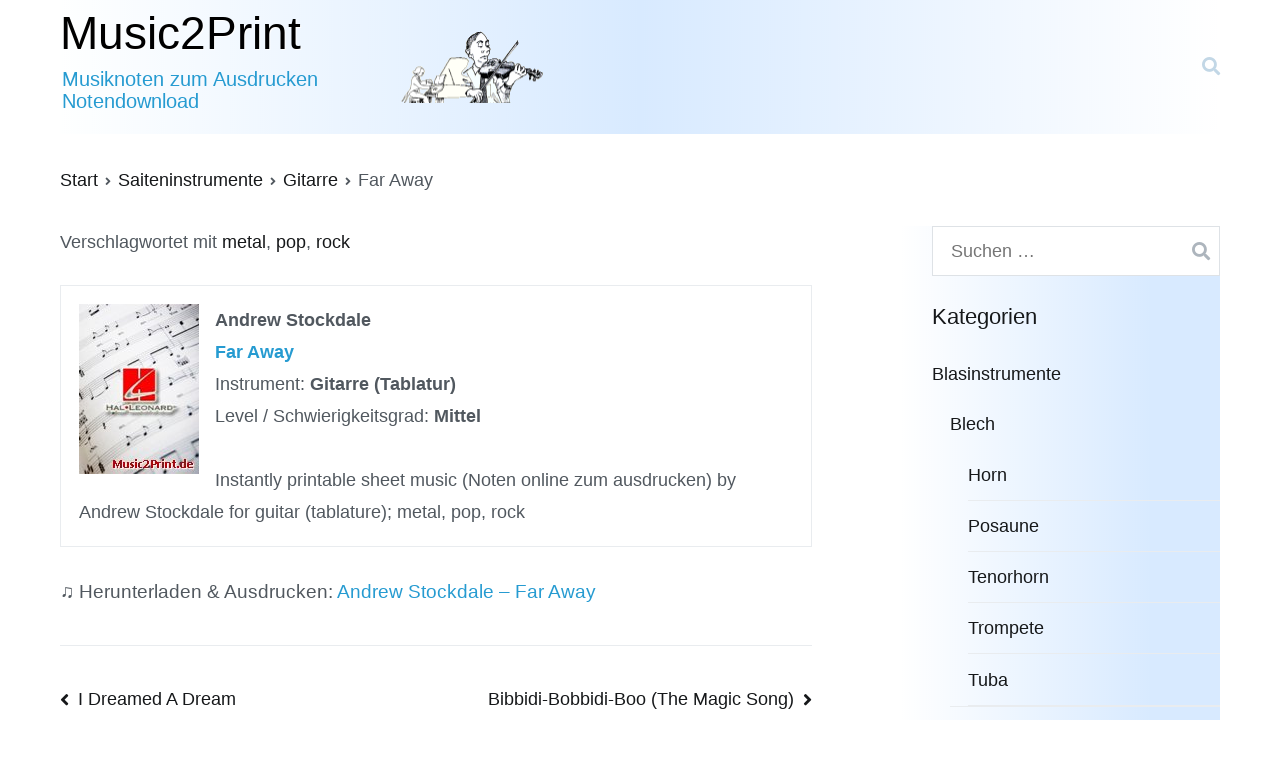

--- FILE ---
content_type: text/html; charset=UTF-8
request_url: https://music2print.de/far-away-2/
body_size: 8309
content:
<!doctype html>
		<html  xmlns="http://www.w3.org/1999/xhtml" prefix="" lang="de">
		
	<head>

				<meta charset="UTF-8">
		<meta name="viewport" content="width=device-width, initial-scale=1">
		<link rel="profile" href="http://gmpg.org/xfn/11">
		
		
<!-- Music2Print Noten zum Ausdrucken -->
<meta name="description" content="Music2Print Andrew Stockdale Far Away Instrument: Gitarre (Tablatur) Level / Schwierigkeitsgrad: Mittel Instantly printable sheet music (Noten online zum ausdrucken) by Andrew Stockdale for guitar (tablature); metal, pop, rock ♫ Herunterladen &amp; Ausdrucken: Andrew Stockdale - Far Away... ♫ Noten sofort Herunterladen, Drucken und verwenden" />
<meta name="keywords" content="gitarre, metal, pop, rock" />
<!-- Alle Noten zum Herunterladen -->

<title>Far Away ♫ Music2Print</title>
<meta name='robots' content='max-image-preview:large' />
<script type="text/javascript">
window._wpemojiSettings = {"baseUrl":"https:\/\/s.w.org\/images\/core\/emoji\/14.0.0\/72x72\/","ext":".png","svgUrl":"https:\/\/s.w.org\/images\/core\/emoji\/14.0.0\/svg\/","svgExt":".svg","source":{"concatemoji":"https:\/\/music2print.de\/wp\/wp-includes\/js\/wp-emoji-release.min.js?ver=6.3.7"}};
/*! This file is auto-generated */
!function(i,n){var o,s,e;function c(e){try{var t={supportTests:e,timestamp:(new Date).valueOf()};sessionStorage.setItem(o,JSON.stringify(t))}catch(e){}}function p(e,t,n){e.clearRect(0,0,e.canvas.width,e.canvas.height),e.fillText(t,0,0);var t=new Uint32Array(e.getImageData(0,0,e.canvas.width,e.canvas.height).data),r=(e.clearRect(0,0,e.canvas.width,e.canvas.height),e.fillText(n,0,0),new Uint32Array(e.getImageData(0,0,e.canvas.width,e.canvas.height).data));return t.every(function(e,t){return e===r[t]})}function u(e,t,n){switch(t){case"flag":return n(e,"\ud83c\udff3\ufe0f\u200d\u26a7\ufe0f","\ud83c\udff3\ufe0f\u200b\u26a7\ufe0f")?!1:!n(e,"\ud83c\uddfa\ud83c\uddf3","\ud83c\uddfa\u200b\ud83c\uddf3")&&!n(e,"\ud83c\udff4\udb40\udc67\udb40\udc62\udb40\udc65\udb40\udc6e\udb40\udc67\udb40\udc7f","\ud83c\udff4\u200b\udb40\udc67\u200b\udb40\udc62\u200b\udb40\udc65\u200b\udb40\udc6e\u200b\udb40\udc67\u200b\udb40\udc7f");case"emoji":return!n(e,"\ud83e\udef1\ud83c\udffb\u200d\ud83e\udef2\ud83c\udfff","\ud83e\udef1\ud83c\udffb\u200b\ud83e\udef2\ud83c\udfff")}return!1}function f(e,t,n){var r="undefined"!=typeof WorkerGlobalScope&&self instanceof WorkerGlobalScope?new OffscreenCanvas(300,150):i.createElement("canvas"),a=r.getContext("2d",{willReadFrequently:!0}),o=(a.textBaseline="top",a.font="600 32px Arial",{});return e.forEach(function(e){o[e]=t(a,e,n)}),o}function t(e){var t=i.createElement("script");t.src=e,t.defer=!0,i.head.appendChild(t)}"undefined"!=typeof Promise&&(o="wpEmojiSettingsSupports",s=["flag","emoji"],n.supports={everything:!0,everythingExceptFlag:!0},e=new Promise(function(e){i.addEventListener("DOMContentLoaded",e,{once:!0})}),new Promise(function(t){var n=function(){try{var e=JSON.parse(sessionStorage.getItem(o));if("object"==typeof e&&"number"==typeof e.timestamp&&(new Date).valueOf()<e.timestamp+604800&&"object"==typeof e.supportTests)return e.supportTests}catch(e){}return null}();if(!n){if("undefined"!=typeof Worker&&"undefined"!=typeof OffscreenCanvas&&"undefined"!=typeof URL&&URL.createObjectURL&&"undefined"!=typeof Blob)try{var e="postMessage("+f.toString()+"("+[JSON.stringify(s),u.toString(),p.toString()].join(",")+"));",r=new Blob([e],{type:"text/javascript"}),a=new Worker(URL.createObjectURL(r),{name:"wpTestEmojiSupports"});return void(a.onmessage=function(e){c(n=e.data),a.terminate(),t(n)})}catch(e){}c(n=f(s,u,p))}t(n)}).then(function(e){for(var t in e)n.supports[t]=e[t],n.supports.everything=n.supports.everything&&n.supports[t],"flag"!==t&&(n.supports.everythingExceptFlag=n.supports.everythingExceptFlag&&n.supports[t]);n.supports.everythingExceptFlag=n.supports.everythingExceptFlag&&!n.supports.flag,n.DOMReady=!1,n.readyCallback=function(){n.DOMReady=!0}}).then(function(){return e}).then(function(){var e;n.supports.everything||(n.readyCallback(),(e=n.source||{}).concatemoji?t(e.concatemoji):e.wpemoji&&e.twemoji&&(t(e.twemoji),t(e.wpemoji)))}))}((window,document),window._wpemojiSettings);
</script>
<style type="text/css">
img.wp-smiley,
img.emoji {
	display: inline !important;
	border: none !important;
	box-shadow: none !important;
	height: 1em !important;
	width: 1em !important;
	margin: 0 0.07em !important;
	vertical-align: -0.1em !important;
	background: none !important;
	padding: 0 !important;
}
</style>
	<link rel='stylesheet' id='wp-block-library-css' href='https://music2print.de/wp/wp-includes/css/dist/block-library/style.min.css?ver=6.3.7' type='text/css' media='all' />
<style id='wp-block-library-theme-inline-css' type='text/css'>
.wp-block-audio figcaption{color:#555;font-size:13px;text-align:center}.is-dark-theme .wp-block-audio figcaption{color:hsla(0,0%,100%,.65)}.wp-block-audio{margin:0 0 1em}.wp-block-code{border:1px solid #ccc;border-radius:4px;font-family:Menlo,Consolas,monaco,monospace;padding:.8em 1em}.wp-block-embed figcaption{color:#555;font-size:13px;text-align:center}.is-dark-theme .wp-block-embed figcaption{color:hsla(0,0%,100%,.65)}.wp-block-embed{margin:0 0 1em}.blocks-gallery-caption{color:#555;font-size:13px;text-align:center}.is-dark-theme .blocks-gallery-caption{color:hsla(0,0%,100%,.65)}.wp-block-image figcaption{color:#555;font-size:13px;text-align:center}.is-dark-theme .wp-block-image figcaption{color:hsla(0,0%,100%,.65)}.wp-block-image{margin:0 0 1em}.wp-block-pullquote{border-bottom:4px solid;border-top:4px solid;color:currentColor;margin-bottom:1.75em}.wp-block-pullquote cite,.wp-block-pullquote footer,.wp-block-pullquote__citation{color:currentColor;font-size:.8125em;font-style:normal;text-transform:uppercase}.wp-block-quote{border-left:.25em solid;margin:0 0 1.75em;padding-left:1em}.wp-block-quote cite,.wp-block-quote footer{color:currentColor;font-size:.8125em;font-style:normal;position:relative}.wp-block-quote.has-text-align-right{border-left:none;border-right:.25em solid;padding-left:0;padding-right:1em}.wp-block-quote.has-text-align-center{border:none;padding-left:0}.wp-block-quote.is-large,.wp-block-quote.is-style-large,.wp-block-quote.is-style-plain{border:none}.wp-block-search .wp-block-search__label{font-weight:700}.wp-block-search__button{border:1px solid #ccc;padding:.375em .625em}:where(.wp-block-group.has-background){padding:1.25em 2.375em}.wp-block-separator.has-css-opacity{opacity:.4}.wp-block-separator{border:none;border-bottom:2px solid;margin-left:auto;margin-right:auto}.wp-block-separator.has-alpha-channel-opacity{opacity:1}.wp-block-separator:not(.is-style-wide):not(.is-style-dots){width:100px}.wp-block-separator.has-background:not(.is-style-dots){border-bottom:none;height:1px}.wp-block-separator.has-background:not(.is-style-wide):not(.is-style-dots){height:2px}.wp-block-table{margin:0 0 1em}.wp-block-table td,.wp-block-table th{word-break:normal}.wp-block-table figcaption{color:#555;font-size:13px;text-align:center}.is-dark-theme .wp-block-table figcaption{color:hsla(0,0%,100%,.65)}.wp-block-video figcaption{color:#555;font-size:13px;text-align:center}.is-dark-theme .wp-block-video figcaption{color:hsla(0,0%,100%,.65)}.wp-block-video{margin:0 0 1em}.wp-block-template-part.has-background{margin-bottom:0;margin-top:0;padding:1.25em 2.375em}
</style>
<style id='global-styles-inline-css' type='text/css'>
body{--wp--preset--color--black: #000000;--wp--preset--color--cyan-bluish-gray: #abb8c3;--wp--preset--color--white: #ffffff;--wp--preset--color--pale-pink: #f78da7;--wp--preset--color--vivid-red: #cf2e2e;--wp--preset--color--luminous-vivid-orange: #ff6900;--wp--preset--color--luminous-vivid-amber: #fcb900;--wp--preset--color--light-green-cyan: #7bdcb5;--wp--preset--color--vivid-green-cyan: #00d084;--wp--preset--color--pale-cyan-blue: #8ed1fc;--wp--preset--color--vivid-cyan-blue: #0693e3;--wp--preset--color--vivid-purple: #9b51e0;--wp--preset--gradient--vivid-cyan-blue-to-vivid-purple: linear-gradient(135deg,rgba(6,147,227,1) 0%,rgb(155,81,224) 100%);--wp--preset--gradient--light-green-cyan-to-vivid-green-cyan: linear-gradient(135deg,rgb(122,220,180) 0%,rgb(0,208,130) 100%);--wp--preset--gradient--luminous-vivid-amber-to-luminous-vivid-orange: linear-gradient(135deg,rgba(252,185,0,1) 0%,rgba(255,105,0,1) 100%);--wp--preset--gradient--luminous-vivid-orange-to-vivid-red: linear-gradient(135deg,rgba(255,105,0,1) 0%,rgb(207,46,46) 100%);--wp--preset--gradient--very-light-gray-to-cyan-bluish-gray: linear-gradient(135deg,rgb(238,238,238) 0%,rgb(169,184,195) 100%);--wp--preset--gradient--cool-to-warm-spectrum: linear-gradient(135deg,rgb(74,234,220) 0%,rgb(151,120,209) 20%,rgb(207,42,186) 40%,rgb(238,44,130) 60%,rgb(251,105,98) 80%,rgb(254,248,76) 100%);--wp--preset--gradient--blush-light-purple: linear-gradient(135deg,rgb(255,206,236) 0%,rgb(152,150,240) 100%);--wp--preset--gradient--blush-bordeaux: linear-gradient(135deg,rgb(254,205,165) 0%,rgb(254,45,45) 50%,rgb(107,0,62) 100%);--wp--preset--gradient--luminous-dusk: linear-gradient(135deg,rgb(255,203,112) 0%,rgb(199,81,192) 50%,rgb(65,88,208) 100%);--wp--preset--gradient--pale-ocean: linear-gradient(135deg,rgb(255,245,203) 0%,rgb(182,227,212) 50%,rgb(51,167,181) 100%);--wp--preset--gradient--electric-grass: linear-gradient(135deg,rgb(202,248,128) 0%,rgb(113,206,126) 100%);--wp--preset--gradient--midnight: linear-gradient(135deg,rgb(2,3,129) 0%,rgb(40,116,252) 100%);--wp--preset--font-size--small: 13px;--wp--preset--font-size--medium: 20px;--wp--preset--font-size--large: 36px;--wp--preset--font-size--x-large: 42px;--wp--preset--spacing--20: 0.44rem;--wp--preset--spacing--30: 0.67rem;--wp--preset--spacing--40: 1rem;--wp--preset--spacing--50: 1.5rem;--wp--preset--spacing--60: 2.25rem;--wp--preset--spacing--70: 3.38rem;--wp--preset--spacing--80: 5.06rem;--wp--preset--shadow--natural: 6px 6px 9px rgba(0, 0, 0, 0.2);--wp--preset--shadow--deep: 12px 12px 50px rgba(0, 0, 0, 0.4);--wp--preset--shadow--sharp: 6px 6px 0px rgba(0, 0, 0, 0.2);--wp--preset--shadow--outlined: 6px 6px 0px -3px rgba(255, 255, 255, 1), 6px 6px rgba(0, 0, 0, 1);--wp--preset--shadow--crisp: 6px 6px 0px rgba(0, 0, 0, 1);}body { margin: 0;--wp--style--global--content-size: 760px;--wp--style--global--wide-size: 1160px; }.wp-site-blocks > .alignleft { float: left; margin-right: 2em; }.wp-site-blocks > .alignright { float: right; margin-left: 2em; }.wp-site-blocks > .aligncenter { justify-content: center; margin-left: auto; margin-right: auto; }:where(.wp-site-blocks) > * { margin-block-start: 24px; margin-block-end: 0; }:where(.wp-site-blocks) > :first-child:first-child { margin-block-start: 0; }:where(.wp-site-blocks) > :last-child:last-child { margin-block-end: 0; }body { --wp--style--block-gap: 24px; }:where(body .is-layout-flow)  > :first-child:first-child{margin-block-start: 0;}:where(body .is-layout-flow)  > :last-child:last-child{margin-block-end: 0;}:where(body .is-layout-flow)  > *{margin-block-start: 24px;margin-block-end: 0;}:where(body .is-layout-constrained)  > :first-child:first-child{margin-block-start: 0;}:where(body .is-layout-constrained)  > :last-child:last-child{margin-block-end: 0;}:where(body .is-layout-constrained)  > *{margin-block-start: 24px;margin-block-end: 0;}:where(body .is-layout-flex) {gap: 24px;}:where(body .is-layout-grid) {gap: 24px;}body .is-layout-flow > .alignleft{float: left;margin-inline-start: 0;margin-inline-end: 2em;}body .is-layout-flow > .alignright{float: right;margin-inline-start: 2em;margin-inline-end: 0;}body .is-layout-flow > .aligncenter{margin-left: auto !important;margin-right: auto !important;}body .is-layout-constrained > .alignleft{float: left;margin-inline-start: 0;margin-inline-end: 2em;}body .is-layout-constrained > .alignright{float: right;margin-inline-start: 2em;margin-inline-end: 0;}body .is-layout-constrained > .aligncenter{margin-left: auto !important;margin-right: auto !important;}body .is-layout-constrained > :where(:not(.alignleft):not(.alignright):not(.alignfull)){max-width: var(--wp--style--global--content-size);margin-left: auto !important;margin-right: auto !important;}body .is-layout-constrained > .alignwide{max-width: var(--wp--style--global--wide-size);}body .is-layout-flex{display: flex;}body .is-layout-flex{flex-wrap: wrap;align-items: center;}body .is-layout-flex > *{margin: 0;}body .is-layout-grid{display: grid;}body .is-layout-grid > *{margin: 0;}body{padding-top: 0px;padding-right: 0px;padding-bottom: 0px;padding-left: 0px;}a:where(:not(.wp-element-button)){text-decoration: underline;}.wp-element-button, .wp-block-button__link{background-color: #32373c;border-width: 0;color: #fff;font-family: inherit;font-size: inherit;line-height: inherit;padding: calc(0.667em + 2px) calc(1.333em + 2px);text-decoration: none;}.has-black-color{color: var(--wp--preset--color--black) !important;}.has-cyan-bluish-gray-color{color: var(--wp--preset--color--cyan-bluish-gray) !important;}.has-white-color{color: var(--wp--preset--color--white) !important;}.has-pale-pink-color{color: var(--wp--preset--color--pale-pink) !important;}.has-vivid-red-color{color: var(--wp--preset--color--vivid-red) !important;}.has-luminous-vivid-orange-color{color: var(--wp--preset--color--luminous-vivid-orange) !important;}.has-luminous-vivid-amber-color{color: var(--wp--preset--color--luminous-vivid-amber) !important;}.has-light-green-cyan-color{color: var(--wp--preset--color--light-green-cyan) !important;}.has-vivid-green-cyan-color{color: var(--wp--preset--color--vivid-green-cyan) !important;}.has-pale-cyan-blue-color{color: var(--wp--preset--color--pale-cyan-blue) !important;}.has-vivid-cyan-blue-color{color: var(--wp--preset--color--vivid-cyan-blue) !important;}.has-vivid-purple-color{color: var(--wp--preset--color--vivid-purple) !important;}.has-black-background-color{background-color: var(--wp--preset--color--black) !important;}.has-cyan-bluish-gray-background-color{background-color: var(--wp--preset--color--cyan-bluish-gray) !important;}.has-white-background-color{background-color: var(--wp--preset--color--white) !important;}.has-pale-pink-background-color{background-color: var(--wp--preset--color--pale-pink) !important;}.has-vivid-red-background-color{background-color: var(--wp--preset--color--vivid-red) !important;}.has-luminous-vivid-orange-background-color{background-color: var(--wp--preset--color--luminous-vivid-orange) !important;}.has-luminous-vivid-amber-background-color{background-color: var(--wp--preset--color--luminous-vivid-amber) !important;}.has-light-green-cyan-background-color{background-color: var(--wp--preset--color--light-green-cyan) !important;}.has-vivid-green-cyan-background-color{background-color: var(--wp--preset--color--vivid-green-cyan) !important;}.has-pale-cyan-blue-background-color{background-color: var(--wp--preset--color--pale-cyan-blue) !important;}.has-vivid-cyan-blue-background-color{background-color: var(--wp--preset--color--vivid-cyan-blue) !important;}.has-vivid-purple-background-color{background-color: var(--wp--preset--color--vivid-purple) !important;}.has-black-border-color{border-color: var(--wp--preset--color--black) !important;}.has-cyan-bluish-gray-border-color{border-color: var(--wp--preset--color--cyan-bluish-gray) !important;}.has-white-border-color{border-color: var(--wp--preset--color--white) !important;}.has-pale-pink-border-color{border-color: var(--wp--preset--color--pale-pink) !important;}.has-vivid-red-border-color{border-color: var(--wp--preset--color--vivid-red) !important;}.has-luminous-vivid-orange-border-color{border-color: var(--wp--preset--color--luminous-vivid-orange) !important;}.has-luminous-vivid-amber-border-color{border-color: var(--wp--preset--color--luminous-vivid-amber) !important;}.has-light-green-cyan-border-color{border-color: var(--wp--preset--color--light-green-cyan) !important;}.has-vivid-green-cyan-border-color{border-color: var(--wp--preset--color--vivid-green-cyan) !important;}.has-pale-cyan-blue-border-color{border-color: var(--wp--preset--color--pale-cyan-blue) !important;}.has-vivid-cyan-blue-border-color{border-color: var(--wp--preset--color--vivid-cyan-blue) !important;}.has-vivid-purple-border-color{border-color: var(--wp--preset--color--vivid-purple) !important;}.has-vivid-cyan-blue-to-vivid-purple-gradient-background{background: var(--wp--preset--gradient--vivid-cyan-blue-to-vivid-purple) !important;}.has-light-green-cyan-to-vivid-green-cyan-gradient-background{background: var(--wp--preset--gradient--light-green-cyan-to-vivid-green-cyan) !important;}.has-luminous-vivid-amber-to-luminous-vivid-orange-gradient-background{background: var(--wp--preset--gradient--luminous-vivid-amber-to-luminous-vivid-orange) !important;}.has-luminous-vivid-orange-to-vivid-red-gradient-background{background: var(--wp--preset--gradient--luminous-vivid-orange-to-vivid-red) !important;}.has-very-light-gray-to-cyan-bluish-gray-gradient-background{background: var(--wp--preset--gradient--very-light-gray-to-cyan-bluish-gray) !important;}.has-cool-to-warm-spectrum-gradient-background{background: var(--wp--preset--gradient--cool-to-warm-spectrum) !important;}.has-blush-light-purple-gradient-background{background: var(--wp--preset--gradient--blush-light-purple) !important;}.has-blush-bordeaux-gradient-background{background: var(--wp--preset--gradient--blush-bordeaux) !important;}.has-luminous-dusk-gradient-background{background: var(--wp--preset--gradient--luminous-dusk) !important;}.has-pale-ocean-gradient-background{background: var(--wp--preset--gradient--pale-ocean) !important;}.has-electric-grass-gradient-background{background: var(--wp--preset--gradient--electric-grass) !important;}.has-midnight-gradient-background{background: var(--wp--preset--gradient--midnight) !important;}.has-small-font-size{font-size: var(--wp--preset--font-size--small) !important;}.has-medium-font-size{font-size: var(--wp--preset--font-size--medium) !important;}.has-large-font-size{font-size: var(--wp--preset--font-size--large) !important;}.has-x-large-font-size{font-size: var(--wp--preset--font-size--x-large) !important;}
.wp-block-navigation a:where(:not(.wp-element-button)){color: inherit;}
.wp-block-pullquote{font-size: 1.5em;line-height: 1.6;}
</style>
<link rel='stylesheet' id='child-style-css' href='https://music2print.de/wp/wp-content/themes/zakra/style.css?ver=6.3.7' type='text/css' media='all' />
<link rel='stylesheet' id='font-awesome-css' href='https://music2print.de/wp/wp-content/themes/zakra/assets/lib/font-awesome/css/font-awesome.min.css?ver=4.7.0' type='text/css' media='all' />
<link rel='stylesheet' id='zakra-style-css' href='https://music2print.de/wp/wp-content/themes/musiknoten/style.css?ver=12.1.9' type='text/css' media='all' />
<style id='zakra-style-inline-css' type='text/css'>
button:hover, input[type="button"]:hover, input[type="reset"]:hover, input[type="submit"]:hover, #infinite-handle span:hover, .wp-block-button .wp-block-button__link:hover{background-color:#1e7ba6;}
</style>
<link rel="https://api.w.org/" href="https://music2print.de/wp-json/" /><link rel="alternate" type="application/json" href="https://music2print.de/wp-json/wp/v2/posts/41779" /><meta name="generator" content="WordPress 6.3.7" />
<link rel="canonical" href="https://music2print.de/far-away-2/" />
<link rel='shortlink' href='https://music2print.de/?p=41779' />
<link rel="alternate" type="application/json+oembed" href="https://music2print.de/wp-json/oembed/1.0/embed?url=https%3A%2F%2Fmusic2print.de%2Ffar-away-2%2F" />
<link rel="alternate" type="text/xml+oembed" href="https://music2print.de/wp-json/oembed/1.0/embed?url=https%3A%2F%2Fmusic2print.de%2Ffar-away-2%2F&#038;format=xml" />

	</head>

<body class="post-template-default single single-post postid-41779 single-format-standard tg-site-layout--right tg-container--wide has-page-header has-breadcrumbs">


		<div id="page" class="site tg-site">
				<a class="skip-link screen-reader-text" href="#content">Zum Inhalt springen</a>
		
		<header id="masthead" class="site-header tg-site-header tg-site-header--left">
		



		<div class="tg-site-header-bottom">
			<div class="tg-header-container tg-container tg-container--flex tg-container--flex-center tg-container--flex-space-between">
		

    <div class="tg-block tg-block--one">

        		<div class="site-branding">
            			<div class="site-info-wrap">
									<p class="site-title">
						<a href="https://music2print.de/" rel="home">Music2Print</a>
					</p>
										<p class="site-description">Musiknoten zum Ausdrucken Notendownload</p>
							</div>

		</div><!-- .site-branding -->
		
    </div> <!-- /.tg-site-header__block--one -->

    
    <div class="tg-block tg-block--two">

        		<nav id="site-navigation" class="main-navigation tg-primary-menu tg-primary-menu--style-underline">
					</nav><!-- #site-navigation -->
				<div id="header-action" class="tg-header-action">
                <ul class="header-action-list">
                    <li class="menu-item tg-menu-item tg-menu-item-search"><a href="#"  ><i class="tg-icon tg-icon-search"></i></a><form role="search" method="get" class="search-form" action="https://music2print.de/">
				<label>
					<span class="screen-reader-text">Suche nach:</span>
					<input type="search" class="search-field" placeholder="Suchen …" value="" name="s" />
				</label>
				<input type="submit" class="search-submit" value="Suchen" />
			</form></li><!-- /.tg-header-search -->                </ul>
		</div><!-- #header-action -->
		        <div class="tg-mobile-toggle "
            >
            
            <button aria-label="Primäres Menü" >
                <i class="tg-icon tg-icon-bars"></i>
            </button>
        </div><!-- /.tg-mobile-toggle -->
            		<nav id="mobile-navigation" class="tg-mobile-navigation"

			>

			<li class="menu-item tg-menu-item tg-menu-item-search"><a href="#"  ><i class="tg-icon tg-icon-search"></i></a><form role="search" method="get" class="search-form" action="https://music2print.de/">
				<label>
					<span class="screen-reader-text">Suche nach:</span>
					<input type="search" class="search-field" placeholder="Suchen …" value="" name="s" />
				</label>
				<input type="submit" class="search-submit" value="Suchen" />
			</form></li><!-- /.tg-header-search -->
		</nav><!-- /#mobile-navigation-->
		
    </div> <!-- /.tg-site-header__block-two -->

    
		</div>
		<!-- /.tg-container -->
		</div>
		<!-- /.tg-site-header-bottom -->
		
		</header><!-- #masthead -->
		
		<main id="main" class="site-main">
		
		<header class="tg-page-header tg-page-header--left">
			<div class="tg-container tg-container--flex tg-container--flex-center tg-container--flex-space-between">
				<h1 class="tg-page-header__title">Far Away</h1>
				<nav role="navigation" aria-label="Brotkrümelnavigation" class="breadcrumb-trail breadcrumbs" itemprop="breadcrumb"><ul class="trail-items" itemscope itemtype="http://schema.org/BreadcrumbList"><meta name="numberOfItems" content="4" /><meta name="itemListOrder" content="Ascending" /><li itemprop="itemListElement" itemscope itemtype="http://schema.org/ListItem" class="trail-item"><a href="https://music2print.de/" rel="home" itemprop="item"><span itemprop="name">Start</span></a><meta itemprop="position" content="1" /></li><li itemprop="itemListElement" itemscope itemtype="http://schema.org/ListItem" class="trail-item"><a href="https://music2print.de/noten/saiteninstrumente/" itemprop="item"><span itemprop="name">Saiteninstrumente</span></a><meta itemprop="position" content="2" /></li><li itemprop="itemListElement" itemscope itemtype="http://schema.org/ListItem" class="trail-item"><a href="https://music2print.de/noten/saiteninstrumente/gitarre/" itemprop="item"><span itemprop="name">Gitarre</span></a><meta itemprop="position" content="3" /></li><li class="trail-item trail-end"><span>Far Away</span></li></ul></nav>			</div>
		</header>
		<!-- /.page-header -->
				<div id="content" class="site-content">
			<div class="tg-container tg-container--flex tg-container--flex-space-between">
		
	<div id="primary" class="content-area">
		
		
<article id="post-41779" class="tg-meta-style-one post-41779 post type-post status-publish format-standard hentry category-gitarre tag-metal tag-pop tag-rock zakra-single-article zakra-article-post">
	
				<header class="entry-header">
				
			</header><!-- .entry-header -->
				
					<div class="entry-meta">
				<span class="tags-links">Verschlagwortet mit <a href="https://music2print.de/sheetmusic/metal/" rel="tag">metal</a>, <a href="https://music2print.de/sheetmusic/pop/" rel="tag">pop</a>, <a href="https://music2print.de/sheetmusic/rock/" rel="tag">rock</a></span>			</div><!-- .entry-meta -->

					<div class="entry-content">
				<table width="100%">
<tbody>
<tr>
<td width="125"><a href="https://music2print.de/i/dl.php?s=HL-142484" rel="nofollow"><img decoding="async" src="https://music2print.de/hal.jpg" alt="Far Away" width="120" align="left" border="0" /></a><b>Andrew Stockdale</b><br />
<a class="KKurl1" href="https://music2print.de/i/dl.php?s=HL-142484" rel="nofollow"><strong>Far Away</strong></a><br />
<span class="KKText">Instrument: <b>Gitarre (Tablatur)</b><br />
Level / Schwierigkeitsgrad: <b>Mittel</b><br />
</span><br />
<span class="kksmall">Instantly printable sheet music (Noten online zum ausdrucken) by Andrew Stockdale for guitar (tablature); metal, pop, rock</span></td>
</tr>
</tbody>
</table>
<div class="KKinfo">♫ Herunterladen &amp; Ausdrucken: <a class="KKurl" href="https://music2print.de/i/dl.php?s=HL-142484" rel="nofollow">Andrew Stockdale &#8211; Far Away</a></div>
<div class="extra-hatom"><span class="entry-title">Far Away</span></div>			</div><!-- .entry-content -->

		
	</article><!-- #post-41779 -->


	<nav class="navigation post-navigation" aria-label="Beiträge">
		<h2 class="screen-reader-text">Beitragsnavigation</h2>
		<div class="nav-links"><div class="nav-previous"><a href="https://music2print.de/i-dreamed-a-dream-22/" rel="prev">I Dreamed A Dream</a></div><div class="nav-next"><a href="https://music2print.de/bibbidi-bobbidi-boo-the-magic-song-11/" rel="next">Bibbidi-Bobbidi-Boo (The Magic Song)</a></div></div>
	</nav>
			</div><!-- #primary -->


<aside id="secondary" class="tg-site-sidebar widget-area ">
	<section id="search-2" class="widget widget_search"><form role="search" method="get" class="search-form" action="https://music2print.de/">
				<label>
					<span class="screen-reader-text">Suche nach:</span>
					<input type="search" class="search-field" placeholder="Suchen …" value="" name="s" />
				</label>
				<input type="submit" class="search-submit" value="Suchen" />
			</form></section><section id="categories-2" class="widget widget_categories"><h2 class="widget-title">Kategorien</h2>
			<ul>
					<li class="cat-item cat-item-10"><a href="https://music2print.de/noten/blasinstrumente/">Blasinstrumente</a>
<ul class='children'>
	<li class="cat-item cat-item-21"><a href="https://music2print.de/noten/blasinstrumente/blech/">Blech</a>
	<ul class='children'>
	<li class="cat-item cat-item-35"><a href="https://music2print.de/noten/blasinstrumente/blech/horn/">Horn</a>
</li>
	<li class="cat-item cat-item-29"><a href="https://music2print.de/noten/blasinstrumente/blech/posaune/">Posaune</a>
</li>
	<li class="cat-item cat-item-64"><a href="https://music2print.de/noten/blasinstrumente/blech/tenorhorn/">Tenorhorn</a>
</li>
	<li class="cat-item cat-item-14"><a href="https://music2print.de/noten/blasinstrumente/blech/trompete/">Trompete</a>
</li>
	<li class="cat-item cat-item-22"><a href="https://music2print.de/noten/blasinstrumente/blech/tuba/">Tuba</a>
</li>
	</ul>
</li>
	<li class="cat-item cat-item-107"><a href="https://music2print.de/noten/blasinstrumente/blockfloete/">Blockflöte</a>
</li>
	<li class="cat-item cat-item-12"><a href="https://music2print.de/noten/blasinstrumente/floete/">Flöte</a>
</li>
	<li class="cat-item cat-item-11"><a href="https://music2print.de/noten/blasinstrumente/klarinette/">Klarinette</a>
</li>
	<li class="cat-item cat-item-58"><a href="https://music2print.de/noten/blasinstrumente/oboe/">Oboe</a>
</li>
	<li class="cat-item cat-item-8"><a href="https://music2print.de/noten/blasinstrumente/saxophon/">Saxophon</a>
	<ul class='children'>
	<li class="cat-item cat-item-9"><a href="https://music2print.de/noten/blasinstrumente/saxophon/alt-saxophon/">Alt Saxophon</a>
</li>
	<li class="cat-item cat-item-24"><a href="https://music2print.de/noten/blasinstrumente/saxophon/saxophonquartett/">Saxophonquartett</a>
</li>
	<li class="cat-item cat-item-69"><a href="https://music2print.de/noten/blasinstrumente/saxophon/sopran-saxophon/">Sopran Saxophon</a>
</li>
	<li class="cat-item cat-item-30"><a href="https://music2print.de/noten/blasinstrumente/saxophon/tenor-saxophon/">Tenor Saxophon</a>
</li>
	</ul>
</li>
</ul>
</li>
	<li class="cat-item cat-item-75"><a href="https://music2print.de/noten/drums-percussion/">Drums / Percussion</a>
<ul class='children'>
	<li class="cat-item cat-item-135"><a href="https://music2print.de/noten/drums-percussion/handglocken/">Handglocken</a>
</li>
	<li class="cat-item cat-item-134"><a href="https://music2print.de/noten/drums-percussion/steeldrum/">Steeldrum</a>
</li>
</ul>
</li>
	<li class="cat-item cat-item-31"><a href="https://music2print.de/noten/ensemble/">Ensemble</a>
<ul class='children'>
	<li class="cat-item cat-item-108"><a href="https://music2print.de/noten/ensemble/kammerensemble/">Kammerensemble</a>
</li>
	<li class="cat-item cat-item-32"><a href="https://music2print.de/noten/ensemble/streichquintett/">Streichquintett</a>
</li>
	<li class="cat-item cat-item-16"><a href="https://music2print.de/noten/ensemble/zwei-drei-vier-instrumente/">zwei, drei, vier Instrumente</a>
	<ul class='children'>
	<li class="cat-item cat-item-17"><a href="https://music2print.de/noten/ensemble/zwei-drei-vier-instrumente/streichquartett/">Streichquartett</a>
</li>
	<li class="cat-item cat-item-19"><a href="https://music2print.de/noten/ensemble/zwei-drei-vier-instrumente/streichtrio/">Streichtrio</a>
</li>
	</ul>
</li>
</ul>
</li>
	<li class="cat-item cat-item-2"><a href="https://music2print.de/noten/gesang-stimme/">Gesang / Stimme</a>
<ul class='children'>
	<li class="cat-item cat-item-63"><a href="https://music2print.de/noten/gesang-stimme/chorgesang/">Chorgesang</a>
</li>
	<li class="cat-item cat-item-113"><a href="https://music2print.de/noten/gesang-stimme/hohe-stimme-klavier/">Hohe Stimme &amp; Klavier</a>
</li>
	<li class="cat-item cat-item-72"><a href="https://music2print.de/noten/gesang-stimme/mezzo-sopran/">Mezzo Sopran</a>
</li>
	<li class="cat-item cat-item-38"><a href="https://music2print.de/noten/gesang-stimme/songbook/">Songbook</a>
</li>
	<li class="cat-item cat-item-99"><a href="https://music2print.de/noten/gesang-stimme/sopran-klavier/">Sopran &amp; Klavier</a>
</li>
	<li class="cat-item cat-item-100"><a href="https://music2print.de/noten/gesang-stimme/tenor-klavier/">Tenor &amp; Klavier</a>
</li>
	<li class="cat-item cat-item-112"><a href="https://music2print.de/noten/gesang-stimme/tiefe-stimme/">tiefe Stimme</a>
</li>
</ul>
</li>
	<li class="cat-item cat-item-73"><a href="https://music2print.de/noten/orchester/">Orchester / Band</a>
<ul class='children'>
	<li class="cat-item cat-item-83"><a href="https://music2print.de/noten/orchester/jazzband/">Jazzband</a>
</li>
	<li class="cat-item cat-item-84"><a href="https://music2print.de/noten/orchester/konzertband/">Konzertband</a>
</li>
	<li class="cat-item cat-item-105"><a href="https://music2print.de/noten/orchester/marching-band/">Marching Band</a>
</li>
</ul>
</li>
	<li class="cat-item cat-item-148"><a href="https://music2print.de/noten/saiteninstrumente/">Saiteninstrumente</a>
<ul class='children'>
	<li class="cat-item cat-item-117"><a href="https://music2print.de/noten/saiteninstrumente/banjo/">Banjo</a>
</li>
	<li class="cat-item cat-item-111"><a href="https://music2print.de/noten/saiteninstrumente/bassgitarre/">Bassgitarre</a>
</li>
	<li class="cat-item cat-item-27"><a href="https://music2print.de/noten/saiteninstrumente/gitarre/">Gitarre</a>
</li>
	<li class="cat-item cat-item-74"><a href="https://music2print.de/noten/saiteninstrumente/mandoline/">Mandoline</a>
</li>
	<li class="cat-item cat-item-5"><a href="https://music2print.de/noten/saiteninstrumente/streichinstrumente/">Streichinstrumente</a>
	<ul class='children'>
	<li class="cat-item cat-item-6"><a href="https://music2print.de/noten/saiteninstrumente/streichinstrumente/viola/">Viola</a>
</li>
	<li class="cat-item cat-item-15"><a href="https://music2print.de/noten/saiteninstrumente/streichinstrumente/violine/">Violine</a>
</li>
	</ul>
</li>
	<li class="cat-item cat-item-85"><a href="https://music2print.de/noten/saiteninstrumente/ukulele/">Ukulele</a>
</li>
</ul>
</li>
	<li class="cat-item cat-item-149"><a href="https://music2print.de/noten/tasteninstrumente/">Tasteninstrumente</a>
<ul class='children'>
	<li class="cat-item cat-item-86"><a href="https://music2print.de/noten/tasteninstrumente/akkordeon/">Akkordeon</a>
</li>
	<li class="cat-item cat-item-141"><a href="https://music2print.de/noten/tasteninstrumente/keyboard/">Keyboard</a>
</li>
	<li class="cat-item cat-item-23"><a href="https://music2print.de/noten/tasteninstrumente/klavier/">Klavier</a>
</li>
	<li class="cat-item cat-item-57"><a href="https://music2print.de/noten/tasteninstrumente/orgel/">Orgel</a>
</li>
</ul>
</li>
	<li class="cat-item cat-item-1"><a href="https://music2print.de/noten/unsortiert/">Unsortiert</a>
</li>
			</ul>

			</section><section id="kkudemy_widget-2" class="widget widget_kkudemy_widget"><h2 class="widget-title">Top Course:</h2><div class="kkwi"><a target="_top" href="https://click.linksynergy.com/link?id=tLAJqR5U/HU&offerid=323058.785210&type=2&murl=https%3A%2F%2Fwww.udemy.com%2Fthe-music-coach-online-flute-lesson-program%2F" title="The Music Coach Online Flute Lesson Program" rel="nofollow"><img border="0" width="120" src="https://music2print.de/img120/785210_a8b1_2.jpg"></a><br />The Music Coach Online Flute Lesson Program<br />&#9835;  <a target="_top" href="https://click.linksynergy.com/link?id=tLAJqR5U/HU&offerid=323058.785210&type=2&murl=https%3A%2F%2Fwww.udemy.com%2Fthe-music-coach-online-flute-lesson-program%2F" title="The Music Coach Online Flute Lesson Program" rel="nofollow"> More info...</a><br /></div></section><section id="text-3" class="widget widget_text">			<div class="textwidget"><p><a href="https://www.orpheus.at/" rel="nofollow">Orpheus Musikverzeichnis</a></p>
<p><a href="https://www.musiklehre.at/g7/" rel="nofollow">Musiklehre Online</a><sup><font color="red"> neu</font></sup></p>
<p><a href="https://www.musiksoftware.at/" rel="nofollow">Musiksoftware</a></p>
<p><a href="https://notation.biz/" rel="nofollow">Notation</a></p>
</div>
		</section></aside><!-- #secondary -->

			</div>
		<!-- /.tg-container-->
		</div>
		<!-- /#content-->
				</main><!-- /#main -->
		
			<footer id="colophon" class="site-footer tg-site-footer ">
		
		
		<div class="tg-site-footer-widgets">
			<div class="tg-container">
							</div><!-- /.tg-container-->
		</div><!-- /.tg-site-footer-widgets -->

		
				    
		<div class="xandyfooter">
						&copy; 2026 by Music2Print.de &middot; 
<a  href="https://www.kaiser-kaplaner.at/agb.html" rel="nofollow" target="_top">Allgemeine Geschäftsbedingungen</a> &middot; 
<a href="https://www.kaiser-kaplaner.at/agb.html#4" rel="nofollow" target="_top">Datenschutzerklärung</a> &middot;  
<a href="https://www.kaiser-kaplaner.at/" rel="nofollow" target="_top">Impressum</a> &middot;  
<a href="https://ix.contact/z/mail.php?d=808" rel="nofollow" target="_top">Kontakt</a><br /><br />

		
			</footer><!-- #colophon -->
		
		</div><!-- #page -->
		
		<a href="#" id="tg-scroll-to-top" class="tg-scroll-to-top">
			<i class="tg-icon tg-icon-arrow-up">
				<span class="screen-reader-text">Nach oben scrollen</span>
			</i>
		</a>

		<div class="tg-overlay-wrapper"></div>
		



<script type='text/javascript' src='https://music2print.de/wp/wp-content/themes/zakra/assets/js/navigation.min.js?ver=20151215' id='zakra-navigation-js'></script>
<script type='text/javascript' src='https://music2print.de/wp/wp-content/themes/zakra/assets/js/skip-link-focus-fix.min.js?ver=20151215' id='zakra-skip-link-focus-fix-js'></script>
<script type='text/javascript' src='https://music2print.de/wp/wp-content/themes/zakra/assets/js/zakra-custom.min.js?ver=6.3.7' id='zakra-custom-js'></script>

</body>
</html>
